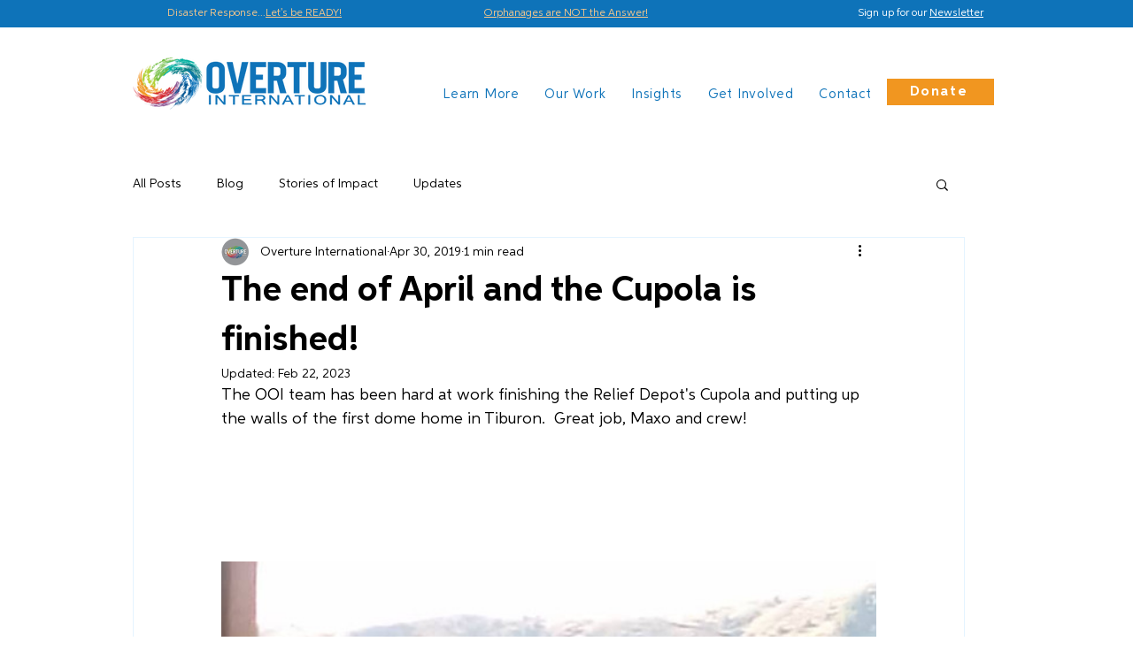

--- FILE ---
content_type: text/css; charset=utf-8
request_url: https://www.overture.international/_serverless/pro-gallery-css-v4-server/layoutCss?ver=2&id=21osc-not-scoped&items=3722_1080_607%7C3714_1080_609%7C3539_1080_607%7C3634_998_374%7C3436_1080_609%7C3423_1080_607%7C3669_1080_607%7C3775_1080_607%7C3574_1080_607%7C3634_1080_607%7C3619_1080_607%7C3766_1080_607%7C3641_1080_607&container=459_740_620_720&options=gallerySizeType:px%7CenableInfiniteScroll:true%7CtitlePlacement:SHOW_ON_HOVER%7CarrowsSize:23%7CthumbnailSize:120%7CgalleryLayout:3%7CscrollDirection:1%7CisVertical:false%7CnumberOfImagesPerRow:3%7CgallerySizePx:290%7CcubeRatio:1%7CcubeType:fill%7CimageMargin:0%7CgalleryThumbnailsAlignment:bottom%7CthumbnailSpacings:0
body_size: -52
content:
#pro-gallery-21osc-not-scoped .pro-gallery-parent-container{ width: 740px !important; height: 620px !important; } #pro-gallery-21osc-not-scoped [data-hook="item-container"][data-idx="0"].gallery-item-container{opacity: 1 !important;display: block !important;transition: opacity .2s ease !important;top: 0px !important;left: 0px !important;right: auto !important;height: 500px !important;width: 740px !important;} #pro-gallery-21osc-not-scoped [data-hook="item-container"][data-idx="0"] .gallery-item-common-info-outer{height: 100% !important;} #pro-gallery-21osc-not-scoped [data-hook="item-container"][data-idx="0"] .gallery-item-common-info{height: 100% !important;width: 100% !important;} #pro-gallery-21osc-not-scoped [data-hook="item-container"][data-idx="0"] .gallery-item-wrapper{width: 740px !important;height: 500px !important;margin: 0 !important;} #pro-gallery-21osc-not-scoped [data-hook="item-container"][data-idx="0"] .gallery-item-content{width: 740px !important;height: 500px !important;margin: 0px 0px !important;opacity: 1 !important;} #pro-gallery-21osc-not-scoped [data-hook="item-container"][data-idx="0"] .gallery-item-hover{width: 740px !important;height: 500px !important;opacity: 1 !important;} #pro-gallery-21osc-not-scoped [data-hook="item-container"][data-idx="0"] .item-hover-flex-container{width: 740px !important;height: 500px !important;margin: 0px 0px !important;opacity: 1 !important;} #pro-gallery-21osc-not-scoped [data-hook="item-container"][data-idx="0"] .gallery-item-wrapper img{width: 100% !important;height: 100% !important;opacity: 1 !important;} #pro-gallery-21osc-not-scoped [data-hook="item-container"][data-idx="1"].gallery-item-container{opacity: 1 !important;display: block !important;transition: opacity .2s ease !important;top: 0px !important;left: 740px !important;right: auto !important;height: 500px !important;width: 740px !important;} #pro-gallery-21osc-not-scoped [data-hook="item-container"][data-idx="1"] .gallery-item-common-info-outer{height: 100% !important;} #pro-gallery-21osc-not-scoped [data-hook="item-container"][data-idx="1"] .gallery-item-common-info{height: 100% !important;width: 100% !important;} #pro-gallery-21osc-not-scoped [data-hook="item-container"][data-idx="1"] .gallery-item-wrapper{width: 740px !important;height: 500px !important;margin: 0 !important;} #pro-gallery-21osc-not-scoped [data-hook="item-container"][data-idx="1"] .gallery-item-content{width: 740px !important;height: 500px !important;margin: 0px 0px !important;opacity: 1 !important;} #pro-gallery-21osc-not-scoped [data-hook="item-container"][data-idx="1"] .gallery-item-hover{width: 740px !important;height: 500px !important;opacity: 1 !important;} #pro-gallery-21osc-not-scoped [data-hook="item-container"][data-idx="1"] .item-hover-flex-container{width: 740px !important;height: 500px !important;margin: 0px 0px !important;opacity: 1 !important;} #pro-gallery-21osc-not-scoped [data-hook="item-container"][data-idx="1"] .gallery-item-wrapper img{width: 100% !important;height: 100% !important;opacity: 1 !important;} #pro-gallery-21osc-not-scoped [data-hook="item-container"][data-idx="2"].gallery-item-container{opacity: 1 !important;display: block !important;transition: opacity .2s ease !important;top: 0px !important;left: 1480px !important;right: auto !important;height: 500px !important;width: 740px !important;} #pro-gallery-21osc-not-scoped [data-hook="item-container"][data-idx="2"] .gallery-item-common-info-outer{height: 100% !important;} #pro-gallery-21osc-not-scoped [data-hook="item-container"][data-idx="2"] .gallery-item-common-info{height: 100% !important;width: 100% !important;} #pro-gallery-21osc-not-scoped [data-hook="item-container"][data-idx="2"] .gallery-item-wrapper{width: 740px !important;height: 500px !important;margin: 0 !important;} #pro-gallery-21osc-not-scoped [data-hook="item-container"][data-idx="2"] .gallery-item-content{width: 740px !important;height: 500px !important;margin: 0px 0px !important;opacity: 1 !important;} #pro-gallery-21osc-not-scoped [data-hook="item-container"][data-idx="2"] .gallery-item-hover{width: 740px !important;height: 500px !important;opacity: 1 !important;} #pro-gallery-21osc-not-scoped [data-hook="item-container"][data-idx="2"] .item-hover-flex-container{width: 740px !important;height: 500px !important;margin: 0px 0px !important;opacity: 1 !important;} #pro-gallery-21osc-not-scoped [data-hook="item-container"][data-idx="2"] .gallery-item-wrapper img{width: 100% !important;height: 100% !important;opacity: 1 !important;} #pro-gallery-21osc-not-scoped [data-hook="item-container"][data-idx="3"]{display: none !important;} #pro-gallery-21osc-not-scoped [data-hook="item-container"][data-idx="4"]{display: none !important;} #pro-gallery-21osc-not-scoped [data-hook="item-container"][data-idx="5"]{display: none !important;} #pro-gallery-21osc-not-scoped [data-hook="item-container"][data-idx="6"]{display: none !important;} #pro-gallery-21osc-not-scoped [data-hook="item-container"][data-idx="7"]{display: none !important;} #pro-gallery-21osc-not-scoped [data-hook="item-container"][data-idx="8"]{display: none !important;} #pro-gallery-21osc-not-scoped [data-hook="item-container"][data-idx="9"]{display: none !important;} #pro-gallery-21osc-not-scoped [data-hook="item-container"][data-idx="10"]{display: none !important;} #pro-gallery-21osc-not-scoped [data-hook="item-container"][data-idx="11"]{display: none !important;} #pro-gallery-21osc-not-scoped [data-hook="item-container"][data-idx="12"]{display: none !important;} #pro-gallery-21osc-not-scoped .pro-gallery-prerender{height:620px !important;}#pro-gallery-21osc-not-scoped {height:620px !important; width:740px !important;}#pro-gallery-21osc-not-scoped .pro-gallery-margin-container {height:620px !important;}#pro-gallery-21osc-not-scoped .one-row:not(.thumbnails-gallery) {height:500px !important; width:740px !important;}#pro-gallery-21osc-not-scoped .one-row:not(.thumbnails-gallery) .gallery-horizontal-scroll {height:500px !important;}#pro-gallery-21osc-not-scoped .pro-gallery-parent-container:not(.gallery-slideshow) [data-hook=group-view] .item-link-wrapper::before {height:500px !important; width:740px !important;}#pro-gallery-21osc-not-scoped .pro-gallery-parent-container {height:620px !important; width:740px !important;}